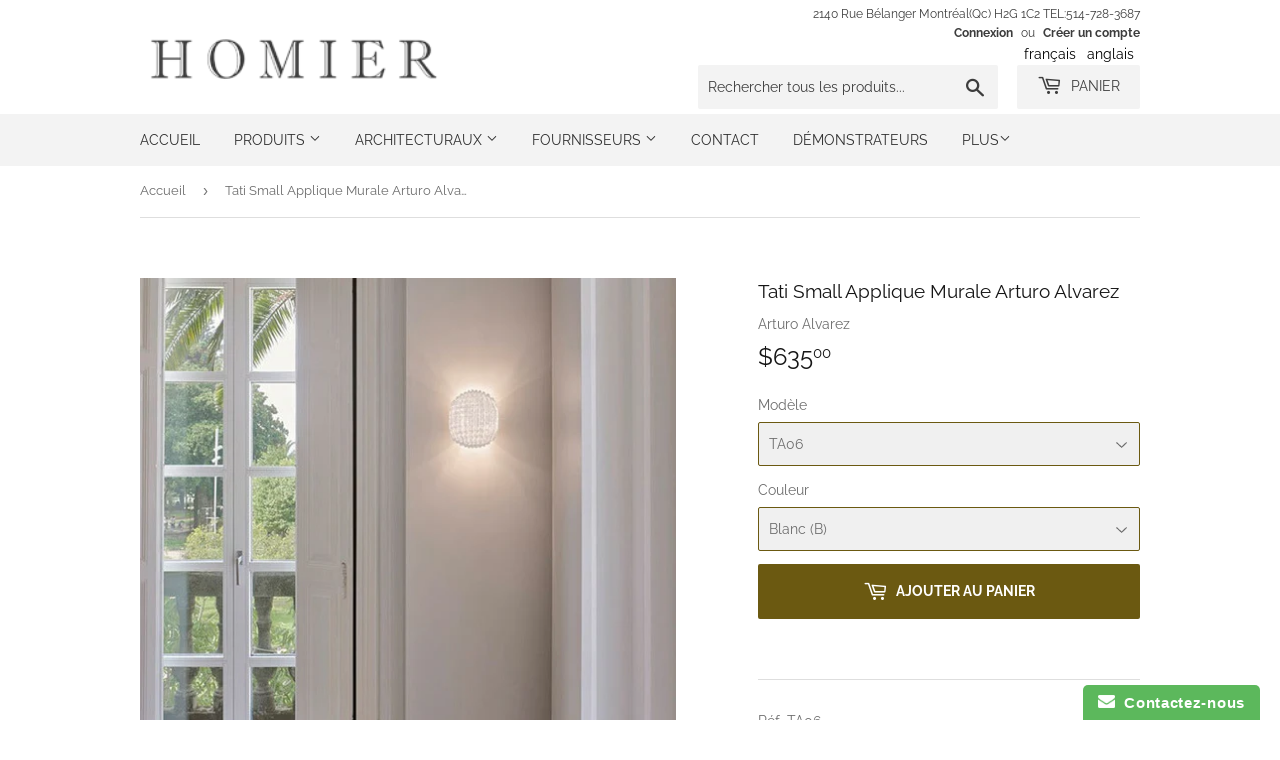

--- FILE ---
content_type: application/javascript
request_url: https://www.improvedcontactform.com/ws/loader/?shop=homier-luminaire.myshopify.com
body_size: 530
content:
if (typeof window.wsg_options === 'undefined' || window.wsg_options.length == 0) {
window.wsg_has_premium = false;
window.wsg_options = [{"id":"b4f20c1c65d7fc661272ec1c3d85ae93","bgcolor":"#F5F5F5","textcolor":"#000000","buttoncolor":"#449d44","buttontextcolor":"#FFFFFF","bgimg":"","bgtransparency":"50","showbranding":"true","title":"Contactez-nous","intro":"<p>SVP remplir tous les champs<\/p>\r\n","buttonlabel":"Soumettre","thankyou":"<p>Merci pour votre message, nous vous contacterons rapidement.<\/p>\r\n","tabposition":"bottomright","tabtext":"Contactez-nous","tabcolor":"#5CB85C","tabtextcolor":"#FFFFFF","tabicon":"show","trigger":"tab","delay":"5","percent":"70","selector":"","page_rule_select":["show"],"page_rule":[""],"location_rule_select":["show"],"location_rule":[""],"referrer_rule_select":["show"],"referrer_rule":[""],"showdesktop":"true","showmobile":"true","show":"every","showmax":"1","showper":"day","sendemail":"true","emailto":"boutique@homierluminaire.ca","autoresponder_from":"","autoresponder_subject":"","autoresponder_message":"","mailchimp_list":"","constantcontact_list":"","widgetname":"Improved Contact Form","question_0":"","question_1":"","question_99":"","questions":[{"type":"text","label":"Nom","name":"question_0"},{"type":"email","label":"Courriel","name":"question_1"},{"type":"disabled","label":"Sujet","name":"question_2"},{"type":"disabled","label":"T\u00c3\u0083\u00c2\u00a9l\u00c3\u0083\u00c2\u00a9phone","name":"question_3"},{"type":"disabled","label":"","name":"question_4"},{"type":"disabled","label":"","name":"question_5"},{"type":"textarea","label":"Message","name":"question_99"}],"needs_premium":"","type":"contact"}];
window.wsg_location = 'Columbus, Ohio, United States';
window.wsg_country = 'US';
window.wsg_icf = {"id":"b4f20c1c65d7fc661272ec1c3d85ae93","bgcolor":"#F5F5F5","textcolor":"#000000","buttoncolor":"#449d44","buttontextcolor":"#FFFFFF","bgimg":"","bgtransparency":"50","showbranding":"true","title":"Contactez-nous","intro":"<p>SVP remplir tous les champs<\/p>\r\n","buttonlabel":"Soumettre","thankyou":"<p>Merci pour votre message, nous vous contacterons rapidement.<\/p>\r\n","tabposition":"bottomright","tabtext":"Contactez-nous","tabcolor":"#5CB85C","tabtextcolor":"#FFFFFF","tabicon":"show","trigger":"tab","delay":"5","percent":"70","selector":"","page_rule_select":["show"],"page_rule":[""],"location_rule_select":["show"],"location_rule":[""],"referrer_rule_select":["show"],"referrer_rule":[""],"showdesktop":"true","showmobile":"true","show":"every","showmax":"1","showper":"day","sendemail":"true","emailto":"boutique@homierluminaire.ca","autoresponder_from":"","autoresponder_subject":"","autoresponder_message":"","mailchimp_list":"","constantcontact_list":"","widgetname":"Improved Contact Form","question_0":"","question_1":"","question_99":"","questions":[{"type":"text","label":"Nom","name":"question_0"},{"type":"email","label":"Courriel","name":"question_1"},{"type":"disabled","label":"Sujet","name":"question_2"},{"type":"disabled","label":"T\u00c3\u0083\u00c2\u00a9l\u00c3\u0083\u00c2\u00a9phone","name":"question_3"},{"type":"disabled","label":"","name":"question_4"},{"type":"disabled","label":"","name":"question_5"},{"type":"textarea","label":"Message","name":"question_99"}],"needs_premium":"","type":"contact"};
window.wsg_brand_url = 'https://apps.shopify.com/improved-contact-form';
window.wsg_brand_name = 'Improved Contact Form';

}

--- FILE ---
content_type: text/javascript
request_url: https://homierluminaire.ca/cdn/shop/t/5/assets/booster.js?v=16528215995820404461587478761
body_size: 18274
content:
(function(R,v){var j,U,r,Q,B,S,M,P0,W,$K,v_,F,u,b,L,Le,K,o,TS,h,g,rx,j6,eg,KY,tJ,Xq,J,V,iy,E,H=[][function(){var m="Of",eN="dex",i="in";return i+eN+m}()]||function(R2){for(var v2=0,j2=this.length;v2<j2;v2++)if(v2 in this&&this[v2]===R2)return v2;return-1};L=null,L=typeof window[function(){var CS="cope",x="alS",n="erGlob",hW="Work";return hW+n+x+CS}()]!="undefined"&&window.self instanceof window[function(){var yM="pe",y="co",A="erGlobalS",D="Work";return D+A+y+yM}()]?window[function(){var cg="f",t="sel";return t+cg}()]:typeof window[function(){var P="al",T="b",sg="glo";return sg+T+P}()]!="undefined"?window.global:R,rx=L.document,U=function(){var G="re",UX="befo";return UX+G}(),j="after",u="readyState",F="addEventListener",v_=function(){var f="ner",Ka="ste",X="EventLi",B3="remove";return B3+X+Ka+f}(),S="dispatchEvent",TS=function(){var DL="pRequest",ti="tt",jd="H",yk="XML";return yk+jd+ti+DL}(),B=function(){var $D="h",k="tc",p="e",Q9="f";return Q9+p+k+$D}(),M="FormData",b=[function(){var Ji="d",Z="loa";return Z+Ji}(),function(){var w="end",ai="load";return ai+w}(),"loadstart"],r=["progress",function(){var FR="rt",_b="abo";return _b+FR}(),"error","timeout"],V=function(){var kU="ined",m1="undef";return m1+kU}()!=typeof navigator&&navigator[function(){var kv="nt",VT="e",$="serag",eH="u";return eH+$+VT+kv}()]?navigator.userAgent:"",KY=window.parseInt((/msie (\d+)/.exec(V[function(){var uF="se",VD="werCa",ne="o",VY="L",AZ="o",e="t";return e+AZ+VY+ne+VD+uF}()]())||[])[1]),window[function(){var a="N",qP="Na",C="s",O="i";return O+C+qP+a}()](KY)&&(KY=window[function(){var Go="Int",oc="parse";return oc+Go}()]((/trident\/.*; rv:(\d+)/.exec(V[function(){var FK="rCase",Wq="toLowe";return Wq+FK}()]())||[])[1])),(E=Array.prototype)[function(){var s="f",q="xO",N="inde";return N+q+s}()]||(E[function(){var i0="xOf",ev="e",vL="d",YL="n",Y="i";return Y+YL+vL+ev+i0}()]=function(R2){var v2,j2,U2;for(v2=j2=0,U2=this[function(){var G3="th",vz="leng";return vz+G3}()];j2<U2;v2=++j2)if(this[v2]===R2)return v2;return-1}),J=function(R2,v2){return Array.prototype[function(){var _="e",Hx="c",Vp="sli";return Vp+Hx+_}()][function(){var Xx="all",FU="c";return FU+Xx}()](R2,v2)},g=function(R2){return function(){var _c="lue",W$="nVa",zT="ur",Dv="ret";return Dv+zT+W$+_c}()===R2||R2==="totalSize"||R2==="position"},eg=function(R2,v2){var j2;for(j2 in R2)if(R2[j2],!g(j2))try{v2[j2]=R2[j2]}catch(R3){}return v2},tJ=function(R2){return R2===void 0?null:R2},Xq=function(R2,v2,j2){var U2,r2,Q2,B2;for(r2=function(R3){return function(U3){var r3,Q3,B3;for(Q3 in r3={},U3)g(Q3)||(B3=U3[Q3],r3[Q3]=B3===v2?j2:B3);return j2[S](R3,r3)}},Q2=0,B2=R2[function(){var D$="th",ak="leng";return ak+D$}()];Q2<B2;Q2++)U2=R2[Q2],j2._has(U2)&&(v2["on"+U2]=r2(U2))},j6=function(R2){var v2;if(rx&&rx[function(){var Xz="tObject",Km="eateEven",a2="cr";return a2+Km+Xz}()]!=null)return(v2=rx[function(){var ke="entObject",P6="createEv";return P6+ke}()]()).type=R2,v2;try{return new window[function(){var ji="t",CA="en",Lt="Ev";return Lt+CA+ji}()](R2)}catch(v3){return{type:R2}}},(iy=(Q=function(R2){var j2,U2,r2;return U2={},r2=function(R3){return U2[R3]||[]},(j2={})[F]=function(R3,j3,Q2){U2[R3]=r2(R3),U2[R3][function(){var Qd="xOf",zl="inde";return zl+Qd}()](j3)>=0||(Q2=Q2===v?U2[R3][function(){var a8="th",FD="eng",BC="l";return BC+FD+a8}()]:Q2,U2[R3].splice(Q2,0,j3))},j2[v_]=function(R3,j3){var Q2;R3!==v?(j3===v&&(U2[R3]=[]),(Q2=r2(R3).indexOf(j3))!==-1&&r2(R3).splice(Q2,1)):U2={}},j2[S]=function(){var v2,U3,Q2,B2,S2,M2,P02;for(U3=(v2=J(arguments))[function(){var kd="t",gB="if",bw="h",E9="s";return E9+bw+gB+kd}()](),R2||(v2[0]=eg(v2[0],j6(U3))),(B2=j2["on"+U3])&&B2.apply(j2,v2),Q2=S2=0,M2=(P02=r2(U3)[function(){var XE="at",pS="conc";return pS+XE}()](r2(function(){var d="*";return d}()))).length;S2<M2;Q2=++S2)P02[Q2].apply(j2,v2)},j2._has=function(R3){return!(!U2[R3]&&!j2[function(){var WB="n",I="o";return I+WB}()+R3])},R2&&(j2[function(){var hI="ners",jW="liste";return jW+hI}()]=function(R3){return J(r2(R3))},j2[function(){var Av="n",FA="o";return FA+Av}()]=j2[F],j2.off=j2[v_],j2[function(){var QD="re",lp="fi";return lp+QD}()]=j2[S],j2.once=function(R3,v2){var U3;return U3=function(){return j2.off(R3,U3),v2[function(){var _q="ly",mL="pp",bA="a";return bA+mL+_q}()](null,arguments)},j2[function(){var RU="n",zM="o";return zM+RU}()](R3,U3)},j2[function(){var BE="y",MX="stro",A6="e",Yx="d";return Yx+A6+MX+BE}()]=function(){return U2={}}),j2})(!0)).EventEmitter=Q,iy[U]=function(R2,v2){if(R2.length<1||R2.length>2)throw function(){var R3="hook",gV=" ",np="invalid";return np+gV+R3}();return iy[F](U,R2,v2)},iy[j]=function(R2,v2){if(R2.length<2||R2[function(){var Op="h",cz="engt",w_="l";return w_+cz+Op}()]>3)throw function(){var DO="ook",rQ=" h",ou="invalid";return ou+rQ+DO}();return iy[F](j,R2,v2)},iy[function(){var dq="e",aR="l",gX="enab";return gX+aR+dq}()]=function(){L[TS]=o,typeof Le=="function"&&(L[B]=Le),W&&(L[M]=K)},iy[function(){var rE="le",WO="isab",U8="d";return U8+WO+rE}()]=function(){L[TS]=iy[TS],L[B]=iy[B],W&&(L[M]=W)},h=iy[function(){var ID="rs",f4="eade",jX="h";return jX+f4+ID}()]=function(R2,v2){var j2,U2,r2,Q2,B2,S2,M2,P02,W2;switch(v2==null&&(v2={}),typeof R2){case function(){var P6="ct",Nm="obje";return Nm+P6}():for(r2 in U2=[],R2)B2=R2[r2],Q2=r2.toLowerCase(),U2.push(Q2+":	"+B2);return U2[function(){var ie="in",Ea="jo";return Ea+ie}()]("\n")+function(){var mR="\n";return mR}();case"string":for(M2=0,P02=(U2=R2.split(function(){var Zw="\n";return Zw}()))[function(){var mU="th",po="ng",bB="le";return bB+po+mU}()];M2<P02;M2++)j2=U2[M2],/([^:]+):\s*(.+)/.test(j2)&&(Q2=(W2=window.RegExp[function(){var edD="1",uQ="$";return uQ+edD}()])!=null?W2[function(){var Qz="se",z="owerCa",k_="toL";return k_+z+Qz}()]():void 0,S2=window[function(){var Gh="xp",ta="RegE";return ta+Gh}()].$2,v2[Q2]==null&&(v2[Q2]=S2));return v2}},W=L[M],K=function(R2){var v2;this.fd=R2?new W(R2):new W,this[function(){var d="rm",TC="fo";return TC+d}()]=R2,v2=[],Object.defineProperty(this,function(){var V6="s",Pz="rie",Jx="ent";return Jx+Pz+V6}(),{get:function(){return(R2?J(R2.querySelectorAll(function(){var Nv="t",$d="selec",J1="input,";return J1+$d+Nv}()))[function(){var U1="r",fI="ilte",Xs="f";return Xs+fI+U1}()](function(R3){var v3;return(v3=R3.type)!=="checkbox"&&v3!=="radio"||R3.checked}).map(function(R3){return[R3[function(){var ty="ame",vn="n";return vn+ty}()],R3[function(){var Am="ype",tT="t";return tT+Am}()]==="file"?R3[function(){var XJ="s",Ro="e",zX="il",Ne="f";return Ne+zX+Ro+XJ}()]:R3.value]}):[])[function(){var rn="ncat",eO="o",n$="c";return n$+eO+rn}()](v2)}}),this[function(){var M9="d",ex="n",I="appe";return I+ex+M9}()]=function(R3){return function(){var j2;return j2=J(arguments),v2[function(){var Zm="ush",TU="p";return TU+Zm}()](j2),R3.fd.append.apply(R3.fd,j2)}}(this)},W&&(iy[M]=W,L[M]=K),$K=L[TS],iy[TS]=$K,o=L[TS]=function(){var R2,v2,B2,M2,P02,W2,$K2,v_2,L2,Le2,o2,g2,rx2,j62,J2,V2,E2,zn,CQ,yq,k3;for(R2=-1,zn=new iy[TS],j62=null,$K2=void 0,J2=void 0,g2=void 0,Le2=function(){var v3,j2,U2,r2;if(g2[function(){var OT="us",vi="stat";return vi+OT}()]=j62||zn.status,j62===R2&&KY<10||(g2.statusText=zn[function(){var iS="ext",z="T",Vt="status";return Vt+z+iS}()]),j62!==R2)for(v3 in r2=h(zn[function(){var CI="nseHeaders",c="o",NU="lResp",l="getAl";return l+NU+c+CI}()]()))U2=r2[v3],g2.headers[v3]||(j2=v3.toLowerCase(),g2[function(){var O2="ers",bd="d",VA="a",UG="he";return UG+VA+bd+O2}()][j2]=U2)},L2=function(){if(zn.responseType&&function(){var ml="t",Qj="tex";return Qj+ml}()!==zn[function(){var fc="ype",k5="eT",oG="respons";return oG+k5+fc}()])zn.responseType==="document"?(g2.xml=zn.responseXML,g2.data=zn[function(){var Pt="ML",$P="ponseX",jK="res";return jK+$P+Pt}()]):g2[function(){var sY="ta",sC="a",tF="d";return tF+sC+sY}()]=zn[function(){var mP="se",fE="pon",fm="res";return fm+fE+mP}()];else{g2[function(){var vq="t",NQ="tex";return NQ+vq}()]=zn[function(){var _="xt",iq="Te",$W="esponse",ZG="r";return ZG+$W+iq+_}()],g2.data=zn[function(){var O5="Text",dl="esponse",CL="r";return CL+dl+O5}()];try{g2[function(){var $n="l",Yf="m",l="x";return l+Yf+$n}()]=zn[function(){var L7="eXML",bS="s",hK="respon";return hK+bS+L7}()]}catch(R3){}}(function(){var G_="eURL",$V="espons",l1="r";return l1+$V+G_})()in zn&&(g2.finalUrl=zn[function(){var c="URL",d="e",$6="espons",$e="r";return $e+$6+d+c}()])},E2=function(){W2[function(){var _="s",yS="tu",rV="a",P2="st";return P2+rV+yS+_}()]=g2[function(){var CU="tus",z1="sta";return z1+CU}()],W2[function(){var lx="Text",g8="status";return g8+lx}()]=g2[function(){var Vn="Text",IB="status";return IB+Vn}()]},V2=function(){"text"in g2&&(W2[function(){var W_="eText",se="spons",Q5="re";return Q5+se+W_}()]=g2[function(){var KU="t",CZ="ex",Dt="t";return Dt+CZ+KU}()]),function(){var qJ="l",Ko="m",l="x";return l+Ko+qJ}()in g2&&(W2.responseXML=g2[function(){var Nf="l",kr="m",Ix="x";return Ix+kr+Nf}()]),function(){var Qz="ata",BQ="d";return BQ+Qz}()in g2&&(W2[function(){var fA="nse",_eE="respo";return _eE+fA}()]=g2[function(){var Fk="a",xC="dat";return xC+Fk}()]),function(){var fJ="alUrl",d="in",$2="f";return $2+d+fJ}()in g2&&(W2[function(){var sB="RL",Xz="eU",P2="s",Q6="spon",rK="re";return rK+Q6+P2+Xz+sB}()]=g2.finalUrl)},M2=function(R3){for(;R3>v2&&v2<4;)W2[u]=++v2,v2===1&&W2[S]("loadstart",{}),v2===2&&E2(),v2===4&&(E2(),V2()),W2[S](function(){var yc="ange",BE="ch",z="eadystate",BS="r";return BS+z+BE+yc}(),{}),v2===4&&(o2.async===!1?B2():setTimeout(B2,0))},B2=function(){$K2||W2[S]("load",{}),W2[S]("loadend",{}),$K2&&(W2[u]=0)},v2=0,rx2=function(R3){var v3,U2;R3===4?(v3=iy[function(){var zY="rs",cw="stene",Zc="i",OJ="l";return OJ+Zc+cw+zY}()](j),(U2=function(){var R4;return v3[function(){var d="h",wf="ngt",eO="le";return eO+wf+d}()]?(R4=v3[function(){var l="ft",dS="shi";return dS+l}()]())[function(){var _="th",c="g",sD="n",wC="le";return wC+sD+c+_}()]===2?(R4(o2,g2),U2()):R4.length===3&&o2[function(){var T8="c",_a="yn",XX="s",M$="a";return M$+XX+_a+T8}()]?R4(o2,g2,U2):U2():M2(4)})()):M2(R3)},W2=(o2={})[function(){var Oh="r",Ll="h",zH="x";return zH+Ll+Oh}()]=Q(),zn.onreadystatechange=function(){try{zn[u]===2&&Le2()}catch(R3){}zn[u]===4&&(J2=!1,Le2(),L2()),rx2(zn[u])},v_2=function(){$K2=!0},W2[F](function(){var VW="r",_="o",au="r",Hm="r",lA="e";return lA+Hm+au+_+VW}(),v_2),W2[F](function(){var th="out",pB="e",m0="m",wJ="i",z="t";return z+wJ+m0+pB+th}(),v_2),W2[F]("abort",v_2),W2[F]("progress",function(){v2<3?rx2(3):W2[S]("readystatechange",{})}),(function(){var ks="ls",d="entia",Je="withCred";return Je+d+ks}()in zn||iy.addWithCredentials)&&(W2[function(){var zI="tials",wk="en",mi="withCred";return mi+wk+zI}()]=!1),W2.status=0,CQ=0,yq=(k3=r[function(){var nQ="at",EB="c",iJ="on",c="c";return c+iJ+EB+nQ}()](b))[function(){var kP="th",P6="ng",oo="e",Kq="l";return Kq+oo+P6+kP}()];CQ<yq;CQ++)P02=k3[CQ],W2[function(){var w8="n",C4="o";return C4+w8}()+P02]=null;return W2.open=function(R3,j2,U2,r2,Q2){v2=0,$K2=!1,J2=!1,o2.headers={},o2.headerNames={},o2.status=0,(g2={}).headers={},o2[function(){var Uy="d",EW="o",Ok="meth";return Ok+EW+Uy}()]=R3,o2[function(){var HS="l",zA="r",HD="u";return HD+zA+HS}()]=j2,o2[function(){var Yw="ync",G4="s",Ol="a";return Ol+G4+Yw}()]=U2!==!1,o2[function(){var I="ser",Ro="u";return Ro+I}()]=r2,o2[function(){var uO="s",lq="pas";return lq+uO}()]=Q2,rx2(1)},W2[function(){var $C="d",Yo="n",pn="e",oF="s";return oF+pn+Yo+$C}()]=function(R3){var v3,j2,Q2,B3,S2,M3,P03,$K3;for(M3=0,P03=($K3=["type","timeout",function(){var $t="dentials",uy="e",Wg="thCr",aa="wi";return aa+Wg+uy+$t}()]).length;M3<P03;M3++)j2=$K3[M3],(Q2=function(){var Mm="e",sz="p",bK="ty";return bK+sz+Mm}()===j2?function(){var Zn="eType",EO="respons";return EO+Zn}():j2)in W2&&(o2[j2]=W2[Q2]);o2.body=R3,S2=function(){var R4,v4,U2,B4,S3,M4;for(Xq(r,zn,W2),W2.upload&&Xq(r.concat(b),zn.upload,W2[function(){var TH="ad",kc="uplo";return kc+TH}()]),J2=!0,zn[function(){var jc="n",kY="pe",J22="o";return J22+kY+jc}()](o2[function(){var zk="thod",Oz="e",xe="m";return xe+Oz+zk}()],o2[function(){var mC="l",I="r",vM="u";return vM+I+mC}()],o2.async,o2[function(){var ZL="r",A5="e",fJ="s",Ei="u";return Ei+fJ+A5+ZL}()],o2[function(){var Aj="ass",CV="p";return CV+Aj}()]),U2=0,B4=(S3=[function(){var wD="pe",H_="y",AB="t";return AB+H_+wD}(),"timeout",function(){var wU="s",$N="tial",an="thCreden",zC="wi";return zC+an+$N+wU}()]).length;U2<B4;U2++)j2=S3[U2],Q2=function(){var v22="pe",zG="ty";return zG+v22}()===j2?function(){var UY="pe",bp="ponseTy",Gf="res";return Gf+bp+UY}():j2,j2 in o2&&(zn[Q2]=o2[j2]);for(R4 in M4=o2.headers)v4=M4[R4],R4&&zn[function(){var js="tHeader",P$k="setReques";return P$k+js}()](R4,v4);o2.body instanceof K&&(o2.body=o2.body[function(){var Ts="d",PMj="f";return PMj+Ts}()]),zn.send(o2.body)},v3=iy.listeners(U),(B3=function(){var R4,j3;return v3.length?((R4=function(R5){if(function(){var Cs="ct",Z8="je",bW="ob";return bW+Z8+Cs}()==typeof R5&&(function(){var MX="ber",VF="m",Wp="nu";return Wp+VF+MX}()==typeof R5[function(){var kR="us",PA="stat";return PA+kR}()]||typeof g2.status=="number"))return eg(R5,g2),H[function(){var ci="l",hs="cal";return hs+ci}()](R5,function(){var Me="a",$3="dat";return $3+Me}())<0&&(R5.data=R5[function(){var wE="se",f8="on",qD="esp",hV="r";return hV+qD+f8+wE}()]||R5[function(){var qh="xt",VV="te";return VV+qh}()]),void rx2(4);B3()}).head=function(R5){return eg(R5,g2),rx2(2)},R4.progress=function(R5){return eg(R5,g2),rx2(3)},(j3=v3[function(){var bQ="t",R9="hif",DF="s";return DF+R9+bQ}()]())[function(){var Ux="h",Qy="gt",U1="n",mM="le";return mM+U1+Qy+Ux}()]===1?R4(j3(o2)):j3[function(){var ke="th",jr1="leng";return jr1+ke}()]===2&&o2[function(){var $d="nc",OE="y",RK="s",dR="a";return dR+RK+OE+$d}()]?j3(o2,R4):R4()):S2()})()},W2[function(){var _3="rt",F$="abo";return F$+_3}()]=function(){j62=R2,J2?zn[function(){var s8="t",Ts="r",lN="bo",QO="a";return QO+lN+Ts+s8}()]():W2[S](function(){var G5="t",Rf="r",P_="bo",yb="a";return yb+P_+Rf+G5}(),{})},W2.setRequestHeader=function(R3,v3){var j2,U2;j2=R3!=null?R3[function(){var MH="rCase",nw="toLowe";return nw+MH}()]():void 0,U2=o2.headerNames[j2]=o2.headerNames[j2]||R3,o2[function(){var QD="rs",f$="e",p3="head";return p3+f$+QD}()][U2]&&(v3=o2.headers[U2]+", "+v3),o2[function(){var HJ="s",uR="r",D_="de",I="a",EE="e",l="h";return l+EE+I+D_+uR+HJ}()][U2]=v3},W2[function(){var SO="eHeader",l3="espons",Ai="getR";return Ai+l3+SO}()]=function(R3){var v3;return v3=R3!=null?R3.toLowerCase():void 0,tJ(g2[function(){var Ppb="ers",aO="head";return aO+Ppb}()][v3])},W2.getAllResponseHeaders=function(){return tJ(h(g2.headers))},zn.overrideMimeType&&(W2.overrideMimeType=function(){return zn[function(){var wi="e",cw="deMimeTyp",Us="verri",Bc="o";return Bc+Us+cw+wi}()][function(){var ph="ly",Tz="p",fX="p",Yt="a";return Yt+fX+Tz+ph}()](zn,arguments)}),zn[function(){var ZN="ad",Ua="uplo";return Ua+ZN}()]&&(W2.upload=o2.upload=Q()),W2.UNSENT=0,W2.OPENED=1,W2.HEADERS_RECEIVED=2,W2[function(){var Kd="G",T$="ADIN",Gbc="LO";return Gbc+T$+Kd}()]=3,W2.DONE=4,W2.response="",W2.responseText="",W2[function(){var KD="XML",JO="e",Wg="espons",mX="r";return mX+Wg+JO+KD}()]=null,W2[function(){var oD="yState",fv="read";return fv+oD}()]=0,W2[function(){var nx="xt",u8="atusTe",q7="st";return q7+u8+nx}()]="",W2},typeof L[B]=="function"&&(P0=L[B],iy[B]=P0,Le=L[B]=function(R2,v2){var r2,Q2,B2;return v2==null&&(v2={headers:{}}),v2.url=R2,B2=null,Q2=iy[function(){var MK="ners",UH="ste",Hr="i",I="l";return I+Hr+UH+MK}()](U),r2=iy[function(){var Sy="rs",$d="stene",yd="li";return yd+$d+Sy}()](j),new window.Promise(function(R3,j2){var U2,S2,M2,W2,$K2;S2=function(){return v2[function(){var b9="y",ca="d",pj="bo";return pj+ca+b9}()]instanceof K&&(v2.body=v2.body.fd),v2.headers&&(v2.headers=new window.Headers(v2.headers)),B2||(B2=new window[function(){var w4="t",RU="es",kl="Requ";return kl+RU+w4}()](v2[function(){var d5="l",CG="r",Z1="u";return Z1+CG+d5}()],v2)),eg(v2,B2)},M2=function(v3){var j3;return r2.length?(j3=r2[function(){var SW="t",d="if",sa="sh";return sa+d+SW}()]())[function(){var fL="h",mh="t",c="ng",ct="le";return ct+c+mh+fL}()]===2?(j3(S2(),v3),M2(v3)):j3[function(){var pg="gth",Gi="len";return Gi+pg}()]===3?j3(S2(),v3,M2):M2(v3):R3(v3)},U2=function(v3){var j3;if(v3!==void 0)return j3=new window[function(){var l="nse",je="espo",Gn="R";return Gn+je+l}()](v3.body||v3[function(){var um="t",gT="tex";return gT+um}()],v3),R3(j3),void M2(j3);W2()},W2=function(){var R4;return Q2[function(){var oM8="h",xB="t",Dx="g",l="len";return l+Dx+xB+oM8}()]?(R4=Q2[function(){var Hv="ift",yB="h",pY="s";return pY+yB+Hv}()]()).length===1?U2(R4(v2)):R4[function(){var Vn="ngth",Di="e",Vh="l";return Vh+Di+Vn}()]===2?R4(S2(),U2):void 0:void $K2()},$K2=function(){return P0(S2()).then(function(R4){return M2(R4)})[function(){var ix="ch",Qr="cat";return Qr+ix}()](function(R4){return M2(R4),j2(R4)})},W2()})}),o.UNSENT=0,o[function(){var ek="D",Oj="PENE",NJ="O";return NJ+Oj+ek}()]=1,o[function(){var QL="D",I="E",qe="IV",s_="DERS_RECE",d="HEA";return d+s_+qe+I+QL}()]=2,o.LOADING=3,o[function(){var zm="E",QN="ON",bw="D";return bw+QN+zm}()]=4,function(){var KO="on",oX="uncti",Oh="f";return Oh+oX+KO}()==typeof window[function(){var sH="e",sG="n",rL="i",rR="def";return rR+rL+sG+sH}()]&&window.define.amd?window[function(){var Xk="fine",sl="de";return sl+Xk}()](function(){var z="k",EA="oo",f5="h",SW="x";return SW+f5+EA+z}(),[],function(){return iy}):function(){var M4_="ect",Qx="j",C3="ob";return C3+Qx+M4_}()==typeof window[function(){var wn="le",y6="modu";return y6+wn}()]&&window[function(){var iZ="le",w8="u",vZ="od",fW="m";return fW+vZ+w8+iZ}()].exports?window.module[function(){var YV="rts",tW="o",MD="p",G_="x",xV="e";return xV+G_+MD+tW+YV}()]={xhook:iy}:L&&(L[function(){var QG="ook",Mw="h",j8="x";return j8+Mw+QG}()]=iy)}).call(this,window),function(R,v){typeof window.exports=="object"&&function(){var r="ned",h="i",J="undef";return J+h+r}()!=typeof window.module?window[function(){var o="e",q="l",a="u",k="od",w="m";return w+k+a+q+o}()].exports=v():function(){var L="on",X="i",i="funct";return i+X+L}()==typeof window.define&&window[function(){var q0="e",d="in",vW="ef",Q="d";return Q+vW+d+q0}()].amd?window[function(){var I="e",f="n",Z="defi";return Z+f+I}()](v):R[function(){var wD="t",z="e",j="baM";return j+z+wD}()]=v()}(this,function(){function R(){return I[function(){var C="ix",Ai="Pref",i="l",B="r",Cs="u";return Cs+B+i+Ai+C}()]+I[function(){var m="l",Q="r",ae="vsU",y="E",U5="ba";return U5+y+ae+Q+m}()]}function v(R2){return Object.keys(R2)[function(){var oC="gth",QM="n",jX="le";return jX+QM+oC}()]===0}function j(){return(I[function(){var x="on",bC="eBeac",H="us";return H+bC+x}()]||I.applyNow)&&v(I.headers)&&aQ&&typeof window[function(){var Ku="tor",Qt="ga",s="navi";return s+Qt+Ku}()].sendBeacon!="undefined"&&!I.withCredentials}function S(){for(var R2;R2=q[function(){var e="ft",qs="shi";return qs+e}()]();)R2();w=!0}function L(R2){w?R2():q.push(R2)}function F(R2,v2){var j2=R2.matches||R2[function(){var ta="or",N$="ct",Vh="ele",A="matchesS";return A+Vh+N$+ta}()]||R2[function(){var r="Selector",M="s",N="mozMatche";return N+M+r}()]||R2.msMatchesSelector||R2[function(){var _t="ector",d="hesSel",x="atc",UQ="oM";return UQ+x+d+_t}()]||R2.webkitMatchesSelector;return j2?j2[function(){var W_="ly",O="p",QP="p",$0="a";return $0+QP+O+W_}()](R2,[v2]):(VN.log("Unable to match"),!1)}function o(R2){var v2=[];for(window.P=0;window.P<R2.items.length;window.P++){var j2=R2[function(){var Y="s",p="m",P7="e",Ax="it";return Ax+P7+p+Y}()][window.P];v2.push({id:j2.id,properties:j2.properties,quantity:j2.quantity,variant_id:j2[function(){var a1="t_id",d="varian";return d+a1}()],product_id:j2[function(){var s="d",l="t_i",ia="produc";return ia+l+s}()],final_price:j2[function(){var Tc="ice",oo="l_pr",CE="fina";return CE+oo+Tc}()],image:j2.image,handle:j2.handle,title:j2[function(){var V="e",O="l",E="tit";return E+O+V}()]})}return{token:R2.token,total_price:R2[function(){var bG="e",as="c",x="i",CK="r",bE="_p",X6="tal",Ph="to";return Ph+X6+bE+CK+x+as+bG}()],items:v2,currency:R2[function(){var s$="y",y="c",k="en",e="curr";return e+k+y+s$}()]}}function UP(R2,v2){VN[function(){var H="g",a="o",u2="l";return u2+a+H}()](v2),R2[function(){var T="l",aZ="r",$a="u";return $a+aZ+T}()][function(){var MJ="Of",cb="ex",Q="ind";return Q+cb+MJ}()]("/cart/add")>=0?VN[function(){var H7="ata",ZV="tCartD",I6="ge";return I6+ZV+H7}()](function(R3){VN.log(R3),VN.setCartAttributes(!0,R3)}):VN[function(){var n="tributes",wz="setCartAt";return wz+n}()](!0,v2.data)}function X(){window[function(){var k="ok",T="xho";return T+k}()][function(){var NO="er",De="t",Q="f",O="a";return O+Q+De+NO}()](function(R2,v2){R2[function(){var CP="rs",Vb="eade",Fy="h";return Fy+Vb+CP}()]["ba-met-applied"]||R2.url[function(){var KT="h",A="rc",E4="sea";return E4+A+KT}()](/cart.*js/)>=0&&function(){var c="T",h="E",TN="G";return TN+h+c}()!=R2.method&&(VN[function(){var sK="g",NL="o",m="l";return m+NL+sK}()]("its a cart endpoint thats not a get request"),UP(R2,v2))})}function p6(R2){document.readyState==="interactive"||document[function(){var fZ="tate",_v="readyS";return _v+fZ}()]==="complete"?R2():document.addEventListener(function(){var h="ed",Q="ad",a="tLo",T="DOMConten";return T+a+Q+h}(),R2)}function U(){return"xxxxxxxxxxxx4xxxyxxxxxxxxxxxxxxx".replace(/[xy]/g,function(R2){var v2=16*Math[function(){var Eb="m",sw="o",sT="rand";return sT+sw+Eb}()]()|0;return(function(){var n="x";return n}()==R2?v2:3&v2|8)[function(){var Kt="ing",h="toStr";return h+Kt}()](16)})}function D(){I[function(){var B0="s",$="e",h="ooki",ic="c";return ic+h+$+B0}()]&&aQ&&VN.setCookie(function(){var fl="aEvs",A="aMet_b",CC="b";return CC+A+fl}(),window.JSON[function(){var ak="ngify",dA="stri";return dA+ak}()](z),1)}function K(){var R2=document[function(){var B="or",YC="elect",s0="queryS";return s0+YC+B}()]("meta[name=csrf-token]");return R2&&R2.content}function g(){var R2=document.querySelector(function(){var WQ="ram]",R1="pa",en="srf-",u="meta[name=c";return u+en+R1+WQ}());return R2&&R2.content}function cS(R2){var v2=K();v2&&R2.setRequestHeader(function(){var aA="n",$2="e",y="SRF-Tok",lf="X-C";return lf+y+$2+aA}(),v2)}function b(R2){var v2=R2;return v2.common=window[function(){var c="s",ak="rApp",tP="Booste";return tP+ak+c}()].common,v2}function t(v2){L(function(){VN[function(){var Q="t",M="ques",vY="Re",s8="nd",xr="se";return xr+s8+vY+M+Q}()](R(),b(v2),function(){for(var R2=0;R2<z[function(){var a="ngth",C="le";return C+a}()];R2++)if(z[R2].id==v2[function(){var A="d",T="i";return T+A}()]){z.splice(R2,1);break}D()})})}function Gp(v2){L(function(){var j2=b(v2),S2=g(),L2=K();S2&&L2&&(j2[S2]=L2),window.navigator[function(){var m="n",td="co",J5="dBea",ub="en",dc="s";return dc+ub+J5+td+m}()](R(),window.JSON[function(){var Wz="y",A="f",a="ringi",G="st";return G+a+A+Wz}()](j2))})}function vn(){return window[function(){var d="tion",_W="loca";return _W+d}()].pathname}function uo(R2){return R2&&R2.length>0?R2:null}function np(R2){for(var v2 in R2)R2[function(){var $x="rty",W="OwnPrope",V7="has";return V7+W+$x}()](v2)&&R2[v2]===null&&delete R2[v2];return R2}function fR(R2){var v2=R2.target;return np({tag:v2.tagName[function(){var x="e",iU="werCas",a="oLo",Ri="t";return Ri+a+iU+x}()](),id:uo(v2[function(){var HK="d",wC="i";return wC+HK}()]),class:uo(v2[function(){var _X="me",Hs="assNa",_6="cl";return _6+Hs+_X}()]),page:vn()})}function J(){Gd=VN.getVisitId();var R2=new Date,v2=new Date,j2=2;v2[function(){var B="Hours",h="setUTC";return h+B}()](23,59,59,59);var S2=(v2-R2)/1e3,L2=S2/60;return(L2>Z$||S2<j2)&&(L2=Z$),(!Gd||S2<j2)&&(Gd=U()),VN[function(){var G7="ie",PM="tCook",H="se";return H+PM+G7}()](function(){var NL="sit",Q="vi",O="t_",A="baMe";return A+O+Q+NL}(),Gd,L2),Gd}function f(){if(w=!1,Gd=J(),_=VN.getVisitorId(),P=VN[function(){var T="ie",$="tCook",u="ge";return u+$+T}()](function(){var Qk="ly",k="app",M="baMet_";return M+k+Qk}()),I.cookies===!1||I[function(){var N7="isits",RM="applyV";return RM+N7}()]===!1)VN.log("Visit applying disabled"),S();else if(Gd&&_&&!P)VN[function(){var vK="g",eD="o",ND="l";return ND+eD+vK}()]("Active visit"),S();else if(VN[function(){var B1="ie",sm="k",C="o",Km="getCo";return Km+C+sm+B1}()](function(){var ee="sit",Q="Met_vi",tI="a",mb="b";return mb+tI+Q+ee}())){VN.log("Visit started"),_||(_=U(),window[function(){var W="Storage",Fu="l",r="loca";return r+Fu+W}()].setItem("baMet_visitor",_));var R2=new Date,v2=R2.toISOString().slice(0,10),j2={shop_id:window.BoosterApps.common.shop[function(){var E="d",Se="i";return Se+E}()],name:"create_visit",params:{landing_page:window.location[function(){var MF="ref",G="h";return G+MF}()],screen_width:window.screen[function(){var PX="h",y="t",I0="id",Q9="w";return Q9+I0+y+PX}()],screen_height:window.screen[function(){var d="ht",H="heig";return H+d}()]},timestamp:window.parseInt(R2.getTime()),date:v2,hour:R2[function(){var a="rs",Nm="CHou",B="tUT",Fk="ge";return Fk+B+Nm+a}()](),id:U(),visit_token:Gd,visitor_token:_,app:function(){var Pl="a",vO="b";return vO+Pl}()};for(var L2 in document[function(){var FD="r",rr="e",JW="eferr",dM="r";return dM+JW+rr+FD}()][function(){var KL="ngth",JO="le";return JO+KL}()]>0&&(j2.referrer=document[function(){var NQ="er",mE="eferr",Xy="r";return Xy+mE+NQ}()]),I.visitParams)I.visitParams.hasOwnProperty(L2)&&(j2[L2]=I[function(){var GP="arams",QP="P",wY="sit",cn="vi";return cn+wY+QP+GP}()][L2]);VN.log(j2),VN.destroyCookie(function(){var x="ply",O="p",j1="et_a",A="baM";return A+j1+O+x}()),S()}else VN[function(){var $U="g",W7="o",E="l";return E+W7+$U}()](function(){var fx="ed",s="disabl",y_="baCookies ";return y_+s+fx}()),S()}var o_={set:function(R2,v2,j2,S2){var L2="",F2="";if(j2){var o2=new Date;o2.setTime(o2[function(){var W="me",c="Ti",Q="get";return Q+c+W}()]()+60*j2*1e3),L2="; expires="+o2[function(){var T="ring",mQ="TSt",y="toGM";return y+mQ+T}()]()}S2&&(F2=function(){var h="n=",r="domai",e="; ";return e+r+h}()+S2),document[function(){var n="e",O="ooki",V="c";return V+O+n}()]=R2+function(){var cR="=";return cR}()+window.escape(v2)+L2+F2+"; path=/"},get:function(R2){var v2,j2,S2=R2+"=",L2=document.cookie.split(";");for(v2=0;v2<L2[function(){var sk="gth",Eo="n",A="e",V9="l";return V9+A+Eo+sk}()];v2++){for(j2=L2[v2];j2.charAt(0)===" ";)j2=j2[function(){var h="ing",k="ubstr",W="s";return W+k+h}()](1,j2.length);if(j2[function(){var qx="Of",gL="ndex",u="i";return u+gL+qx}()](S2)===0)return unescape(j2[function(){var Q="ring",Nt="subst";return Nt+Q}()](S2[function(){var nf="h",p="ngt",e="le";return e+p+nf}()],j2.length))}return null}},I={urlPrefix:"",visitsUrl:function(){var Uu="/prod/api/appstats",nu=".amazonaws.com",a="ps://u0altfd679.execute-api.us-west-2",c="htt";return c+a+nu+Uu}(),baEvsUrl:"https://u0altfd679.execute-api.us-west-2.amazonaws.com/prod/api/appstats",page:null,useBeacon:!0,startOnReady:!0,applyVisits:!0,cookies:!0,cookieDomain:null,headers:{},visitParams:{},withCredentials:!1},VN=window[function(){var p="et",Oe="M",yF="a",m="b";return m+yF+Oe+p}()]||{};VN[function(){var qw="re",Jn="nfigu",l="co";return l+Jn+qw}()]=function(R2){for(var v2 in R2)R2[function(){var MT="y",C="nPropert",$="hasOw";return $+C+MT}()](v2)&&(I[v2]=R2[v2])},VN.configure(VN);var Gd,_,P,Z=window.jQuery||window[function(){var AK="to",h="p",ar="Ze";return ar+h+AK}()]||window[function(){var hf="$";return hf}()],Z$=30,w7=10*97939+71810,w=!1,q=[],aQ=function(){var d="ed",xN="defin",$="n",i="u";return i+$+xN+d}()!=typeof window.JSON&&typeof window[function(){var Q="N",m2="O",n="S",k="J";return k+n+m2+Q}()][function(){var W="gify",yA="n",r="tri",MK="s";return MK+r+yA+W}()]!="undefined",z=[];VN[function(){var lH="e",wl="ooki",Sr="C",y="set";return y+Sr+wl+lH}()]=function(R2,v2,j2){o_.set(R2,v2,j2,I[function(){var fv="omain",u="cookieD";return u+fv}()]||I.domain)},VN[function(){var z$="okie",jh="o",B="C",V="get";return V+B+jh+z$}()]=function(R2){return o_.get(R2)},VN.destroyCookie=function(R2){o_.set(R2,"",-1)},VN.log=function(R2){VN[function(){var ZK="okie",T="getCo";return T+ZK}()](function(){var Kt="g",jp="_debu",Y="Met",G="a",th="b";return th+G+Y+jp+Kt}())&&window[function(){var AC="le",hu="onso",NF="c";return NF+hu+AC}()].log(R2)},VN[function(){var $M="v",s$="aE",T="nB",Zz="o";return Zz+T+s$+$M}()]=function(R2,v2,j2){document[function(){var E="r",P0="ntListene",Xz="addEve";return Xz+P0+E}()](R2,function(R3){F(R3.target,v2)&&j2(R3)})},VN.sendRequest=function(R2,v2,j2){if(aQ)if(Z)Z[function(){var XW="ax",Lf="aj";return Lf+XW}()]({type:function(){var x="T",Lr="S",UV="O",g5="P";return g5+UV+Lr+x}(),url:R2,data:window[function(){var h7="N",BS="O",u="JS";return u+BS+h7}()].stringify(v2),contentType:function(){var A8="; charset=utf-8",Gh="application/json";return Gh+A8}(),beforeSend:cS,complete:function(R3){R3.status==200&&j2(R3)},headers:I.headers,xhrFields:{withCredentials:I[function(){var Pq="s",GQ="l",RP="redentia",SQ="withC";return SQ+RP+GQ+Pq}()]}});else{var S2=new XMLHttpRequest;for(var L2 in S2.open(function(){var E="T",rT="OS",w5="P";return w5+rT+E}(),R2,!0),S2.withCredentials=I.withCredentials,S2.setRequestHeader(function(){var O="ype",Xl="ent-T",DyT="t",uz="Con";return uz+DyT+Xl+O}(),function(){var $_="son",oI="tion/j",C="ca",Zi="appli";return Zi+C+oI+$_}()),I[function(){var yv="s",ZQ="r",u0="eade",IJ="h";return IJ+u0+ZQ+yv}()])I.headers.hasOwnProperty(L2)&&S2[function(){var N="tHeader",HT="setReques";return HT+N}()](L2,I[function(){var xJ="s",Y="r",kN="e",S1="head";return S1+kN+Y+xJ}()][L2]);S2[function(){var ny="oad",Mu="onl";return Mu+ny}()]=function(){S2[function(){var h5="s",A1="tu",s="a",oK="t",nR="s";return nR+oK+s+A1+h5}()]===200&&j2()},cS(S2),S2.send(window.JSON[function(){var gH="fy",GI="gi",TB="in",DL="str";return DL+TB+GI+gH}()](v2))}},VN[function(){var Of="a",G="tDat",x="r",h7="a",WX="getC";return WX+h7+x+G+Of}()]=function(R2){if(aQ)if(Z)Z.ajax({type:"GET",url:"/cart.js?ba_request=1",data:{},dataType:"json",complete:function(v3){v3[function(){var C="s",MP="tatu",UM="s";return UM+MP+C}()]==200&&(v3.responseText?R2(v3.responseText):R2(v3))}});else{var v2=new XMLHttpRequest;v2[function(){var DZ="techange",E="onreadysta";return E+DZ}()]=function(){v2[function(){var OS="tate",O="readyS";return O+OS}()]===4&&v2[function(){var fw="s",dC="tatu",Ks="s";return Ks+dC+fw}()]===200&&R2(v2[function(){var K3="eText",jE="respons";return jE+K3}()])},v2.open(function(){var _0="T",Eb="E",Y3="G";return Y3+Eb+_0}(),function(){var i5="_request=1",_2="/cart.js?ba";return _2+i5}(),!1),v2[function(){var x2="d",fb="sen";return fb+x2}()](null)}},VN.syncCsId=function(){var R2=VN[function(){var Aq="e",RM="i",WD="k",G0="o",PD="getCo";return PD+G0+WD+RM+Aq}()](function(){var VM="id",tH="_",C1="cs",M="baMet_";return M+C1+tH+VM}());return R2||(R2=U()),VN[function(){var oV="ookie",vT="C",jc="set";return jc+vT+oV}()]("baMet_cs_id",R2,1*(2*6461+1814)+5424),R2},VN.getVisitId=VN.getVisitToken=function(){return VN.getCookie(function(){var s="it",u="s",M="vi",iE="baMet_";return iE+M+u+s}())},VN[function(){var yd="Id",j3="tor",fN="getVisi";return fN+j3+yd}()]=VN.getVisitorToken=function(){return window.localStorage.getItem(function(){var Mg="isitor",qp="baMet_v";return qp+Mg}())},VN[function(){var SE="in",tk="sAdm",H="i";return H+tk+SE}()]=function(){return VN.getCookie("ba_admin")},VN[function(){var bE="t",u="e",e="s",GZ="e",he="r";return he+GZ+e+u+bE}()]=function(){return VN[function(){var N="Cookie",fo="roy",Ej="st",Aq="e",bO="d";return bO+Aq+Ej+fo+N}()](function(){var fe="t",HC="i",CZ="_vis",nV="Met",E="ba";return E+nV+CZ+HC+fe}()),window[function(){var Lh="e",FN="orag",kg="St",Uf="al",xm="loc";return xm+Uf+kg+FN+Lh}()][function(){var na="m",EZ="e",Bu="eIt",yP="remov";return yP+Bu+EZ+na}()](function(){var En="tor",FU="_visi",Oy="Met",on="ba";return on+Oy+FU+En}()),VN[function(){var IE="kie",sn="oo",_E="oyC",SD="destr";return SD+_E+sn+IE}()](function(){var At="baEvs",O="_",_F="baMet";return _F+O+At}()),VN.destroyCookie(function(){var Dq="_apply",Ol="baMet";return Ol+Dq}()),!0},VN.debug=function(R2){return R2===!1?VN[function(){var Wo="kie",nG="Coo",s="roy",Ji="dest";return Ji+s+nG+Wo}()]("baMet_debug"):VN.setCookie("baMet_debug","t",112*4680+1440),!0},VN[function(){var TI="wserInfo",Bb="etBro",vD="g";return vD+Bb+TI}()]=function(){return{options:[],header:[navigator[function(){var mL="form",zJ="at",nL="pl";return nL+zJ+mL}()],navigator[function(){var h5="nt",$a="erAge",HN="us";return HN+$a+h5}()],navigator[function(){var uN="sion",x0="appVer";return x0+uN}()],navigator[function(){var DO="ndor",NI="ve";return NI+DO}()],window[function(){var zI="a",O="er",Ah="op";return Ah+O+zI}()]],dataos:[{name:"Windows Phone",value:function(){var FV="one",jW="s Ph",F4="indow",U0="W";return U0+F4+jW+FV}(),version:"OS"},{name:"Windows",value:"Win",version:function(){var vT="T",JT="N";return JT+vT}()},{name:"iPhone",value:"iPhone",version:function(){var zg="S",Ol="O";return Ol+zg}()},{name:function(){var RD="d",nF="iPa";return nF+RD}(),value:"iPad",version:function(){var rE="S",X0="O";return X0+rE}()},{name:"Android",value:"Android",version:function(){var jj="id",O_="o",vk="dr",sp="n",SA="A";return SA+sp+vk+O_+jj}()},{name:"Mac OS",value:"Mac",version:function(){var A="S X",j0="O";return j0+A}()},{name:"Linux",value:function(){var dw="x",N="u",rW="Lin";return rW+N+dw}(),version:function(){var v7="v",o0="r";return o0+v7}()},{name:"Palm",value:function(){var s="m",CM="l",sS="a",dQh="P";return dQh+sS+CM+s}(),version:"PalmOS"}],databrowser:[{name:function(){var $A="ome",_R="r",Xn="h",dm="C";return dm+Xn+_R+$A}(),value:function(){var E="e",xE="m",I_="ro",YD="Ch";return YD+I_+xE+E}(),version:"Chrome"},{name:"Firefox",value:"Firefox",version:function(){var zq="efox",QS="ir",s_="F";return s_+QS+zq}()},{name:"Safari",value:"Safari",version:function(){var cc="ion",Y="rs",TU="Ve";return TU+Y+cc}()},{name:"Internet Explorer",value:"MSIE",version:function(){var Lu="IE",LS="MS";return LS+Lu}()},{name:function(){var Qt="ra",Iy="Ope";return Iy+Qt}(),value:"Opera",version:"Opera"},{name:function(){var yR="Berry",zR="Black";return zR+yR}(),value:function(){var Z1="DC",ZT="L",EW="C";return EW+ZT+Z1}(),version:function(){var kK="C",fl="D",Fh="CL";return Fh+fl+kK}()},{name:function(){var bA="lla",HM="Mozi";return HM+bA}(),value:function(){var _g="lla",Im="ozi",qo="M";return qo+Im+_g}(),version:"Mozilla"}],init:function(){var R2=this[function(){var Cr="r",kb="eade",a1="h";return a1+kb+Cr}()].join(" ");return{os:this.matchItem(R2,this[function(){var QJ="s",BR="atao",PJ="d";return PJ+BR+QJ}()]),browser:this.matchItem(R2,this[function(){var jb="owser",Au="databr";return Au+jb}()]),tz_offset:new Date()[function(){var mk="t",C="e",OF="fs",fo="imezoneOf",M="getT";return M+fo+OF+C+mk}()]()/60}},matchItem:function(R2,v2){var j2,S2,L2,F2=0,o2=0;for(F2=0;F2<v2[function(){var pl="th",MR="leng";return MR+pl}()];F2+=1)if(new window[function(){var z9="xp",H_="RegE";return H_+z9}()](v2[F2][function(){var ZB="ue",O9="l",Px="va";return Px+O9+ZB}()],function(){var SC="i";return SC}())[function(){var N7="st",LZ="e",xT="t";return xT+LZ+N7}()](R2)){if(j2=new window[function(){var J1="xp",A3="RegE";return A3+J1}()](v2[F2][function(){var w_="n",nv="rsio",vS="ve";return vS+nv+w_}()]+"[- /:;]([\\d._]+)","i"),L2="",(S2=R2.match(j2))&&S2[1]&&(S2=S2[1]),S2)for(S2=S2[function(){var CD="t",WU="li",Cz="p",k9d="s";return k9d+Cz+WU+CD}()](/[._]+/),o2=0;o2<S2.length;o2+=1)L2+=o2===0?S2[o2]+".":S2[o2];else L2=function(){var Ve="0";return Ve}();return v2[F2][function(){var sR="e",D7="nam";return D7+sR}()]}return{name:function(){var h8="n",ip="know",Lq="un";return Lq+ip+h8}(),version:0}}}.init()},VN[function(){var C_="ply",jR="ap";return jR+C_}()]=function(R2,v2,S2){var F2=new Date,o2=F2[function(){var Tx="ng",e0="OStri",iZ="oIS",b5="t";return b5+iZ+e0+Tx}()]().slice(0,10),UP2={shop_id:window[function(){var M="ps",IJ="p",wm="rA",vc="Booste";return vc+wm+IJ+M}()][function(){var Nv="n",jyj="mmo",Ak9="co";return Ak9+jyj+Nv}()].shop.id,name:R2,params:v2||{},timestamp:window.parseInt(F2[function(){var Uc="e",ly="im",Nm="getT";return Nm+ly+Uc}()]()),date:o2,hour:F2[function(){var C="ours",SV="H",Lm="getUTC";return Lm+SV+C}()](),id:U(),app:S2};return L(function(){I.cookies&&!VN.getVisitId()&&f(),L(function(){VN[function(){var s="g",en="o",lI="l";return lI+en+s}()](UP2),UP2.visit_token=VN[function(){var Kt="d",Lv="isitI",E="etV",y3="g";return y3+E+Lv+Kt}()](),UP2[function(){var AF="en",uA="_tok",DK="visitor";return DK+uA+AF}()]=VN[function(){var QM="rId",$q="tVisito",KG="ge";return KG+$q+QM}()](),j()?Gp(UP2):(z[function(){var ql="ush",SC="p";return SC+ql}()](UP2),D(),setTimeout(function(){t(UP2)},1e3))})}),!0},VN.applyView=function(R2){var v2=VN[function(){var X9="sh",N="ha",rg="page_";return rg+N+X9}()];if(R2)for(var j2 in R2)R2[function(){var Ig="operty",lL="sOwnPr",s9="ha";return s9+lL+Ig}()](j2)&&(v2[j2]=R2[j2]);VN.apply(function(){var Xk="w",aF="e",Wou="vi";return Wou+aF+Xk}(),v2,function(){var jH="a",ra="b";return ra+jH}())},VN.applyAppClicks=function(){VN.onBaEv("click",".ba-met-handler",function(R2){try{var v2=R2[function(){var dB="rget",z2="a",tI="t";return tI+z2+dB}()],j2=v2.getAttribute("data-ba-met-name");if(j2){var S2=fR(R2),L2=v2[function(){var yj="ribute",vg="getAtt";return vg+yj}()]("data-ba-met-app");if(S2[function(){var bu="xt",vV="e",ec="t";return ec+vV+bu}()]=S2[function(){var ZO="g",Ir="a",Y="t";return Y+Ir+ZO}()]=="input"?v2[function(){var A="e",eY="alu",jc="v";return jc+eY+A}()]:(v2[function(){var ZX="ent",fc="xtCont",qU="te";return qU+fc+ZX}()]||v2.innerText||v2.innerHTML).replace(/[\s\r\n]+/g,function(){var H1=" ";return H1}())[function(){var HA="im",X9="r",JZ="t";return JZ+X9+HA}()](),S2[function(){var Gb="ef",mc="r",yh="h";return yh+mc+Gb}()]=v2.href,F2=v2[function(){var WC="ibute",oZ="getAttr";return oZ+WC}()](function(){var Ud="as",Uq="xtr",kf="et-e",poN="a-ba-m",uV="t",er="da";return er+uV+poN+kf+Uq+Ud}())){var F2=window[function(){var l$="rs",N="mbe",qv="cleanNu";return qv+N+l$}()](window[function(){var Xm="SON",ES="J";return ES+Xm}()].parse(F2));for(var o2 in F2)F2.hasOwnProperty(o2)&&(S2[o2]=F2[o2])}VN.apply(j2,S2,L2)}}catch(UP2){VN[function(){var RH="g",ze="o",cf="l";return cf+ze+RH}()]("applyAppClicks exception"),VN[function(){var mg="g",zB="o",ui="l";return ui+zB+mg}()](UP2)}})},VN[function(){var Pl="Atc",dI="apply";return dI+Pl}()]=function(){VN[function(){var uL="v",Re="E",E="Ba",rM="on";return rM+E+Re+uL}()](function(){var V1="ck",qs="i",ha="cl";return ha+qs+V1}(),".product-form__cart-submit, #AddToCart-product-template, .product-atc-btn, .product-menu-button.product-menu-button-atc, .button-cart, .product-add, .add-to-cart input, .btn-addtocart, [name=add]",function(R2){Date[function(){var i6="w",l9="o",YH="n";return YH+l9+i6}()]();var v2=R2[function(){var $5="t",t3="e",N="targ";return N+t3+$5}()],j2=fR(R2);j2.text=j2.tag=="input"?v2[function(){var Q3="e",Vv="alu",Bn="v";return Bn+Vv+Q3}()]:(v2.textContent||v2[function(){var lG="Text",yi="r",tB="inne";return tB+yi+lG}()]||v2.innerHTML)[function(){var Y="e",qQ="lac",M="rep";return M+qQ+Y}()](/[\s\r\n]+/g," ").trim(),j2[function(){var VD="ef",Jq="r",Qx="h";return Qx+Jq+VD}()]=v2.href,VN[function(){var nA="y",iY="l",a7="p",zJ="p",bs="a";return bs+zJ+a7+iY+nA}()]("atc",j2,function(){var aI="a",Bl="b";return Bl+aI}())})},VN.saveBaCartData=function(R2){if(aQ){var v2=VN[function(){var we="ta",aV="CartDa",fG="tBa",PI="ge";return PI+fG+aV+we}()]();v2[function(){var E="h",EN="us",HN="p";return HN+EN+E}()](R2),window.localStorage.setItem("baMet_cartData",window.JSON.stringify(v2))}},VN.getBaCartData=function(){try{if(window.localStorage.getItem("baMet_cartData")){var R2=window[function(){var UO="Int",md="parse";return md+UO}()](new Date()[function(){var J6="e",Lw="m",Lf="i",Y="getT";return Y+Lf+Lw+J6}()]())-2592e5,v2=window.JSON[function(){var yH="e",KD="ars",ac="p";return ac+KD+yH}()](window.localStorage.getItem(function(){var ZA="Data",Tj="Met_cart",Dq="ba";return Dq+Tj+ZA}())).filter(function(v3){return window[function(){var Pp="nt",A="arseI",PB="p";return PB+A+Pp}()](v3.ts)>R2})[function(){var d7="erse",E="ev",jJ="r";return jJ+E+d7}()]();return window.localStorage[function(){var rn="em",MN="It",z8="et",s="s";return s+z8+MN+rn}()](function(){var DS="ata",WC="et_cartD",M="M",ca="ba";return ca+M+WC+DS}(),window[function(){var fo="N",xI="JSO";return xI+fo}()].stringify(v2)),v2}return[]}catch(j2){VN[function(){var O="g",ZI="o",hv="l";return hv+ZI+O}()](j2),VN[function(){var A6="g",$p="o",Dr="l";return Dr+$p+A6}()](function(){var Sk="ng ba",pf="ror getti",ZX="r",fc="e";return fc+ZX+pf+Sk}())}},VN[function(){var z1i="rt",wG="eBaCa",E="at",rV="upd";return rV+E+wG+z1i}()]=function(R2){var v2=VN.getCookie(function(){var Er="t",La="car";return La+Er}()),j2=VN.getCookie(function(){var D_="en",UD="t_tok",TF="a_car",mY="b";return mY+TF+UD+D_}());window[function(){var Sm="rApps",s_="Booste";return s_+Sm}()][function(){var xw="on",O="comm";return O+xw}()][function(){var Zf="n",R1="io",iZ="a_convers",M="as_b",Lr="h";return Lr+M+iZ+R1+Zf}()]&&(v2!=j2||R2)&&window.ba_preview_mode!=1&&(VN[function(){var py="kie",VL="o",v$="setCo";return v$+VL+py}()]("ba_cart_token",v2,1*2294+586),VN.apply("update_cart",{},"global"),VN.log(function(){var sF=" here",gQ=" -posting to the API from",YF="cart token changed";return YF+gQ+sF}()))},VN[function(){var Ev="CartDb",rL="updateBa";return rL+Ev}()]=function(R2){var v2=VN[function(){var pn="e",x9="i",C="k",Og="oo",A="getC";return A+Og+C+x9+pn}()](function(){var OC="rt",l1="ca";return l1+OC}()),j2=VN.getCookie("ba_cart_token"),S2=window[function(){var Nz="age",M="r",s="lSto",o8="oca",Zm="l";return Zm+o8+s+M+Nz}()].getItem(function(){var S_="est_cart",S9="baMet_lat";return S9+S_}()),L2=window[function(){var e$="e",rl="g",In="ora",LA="t",Cv="localS";return Cv+LA+In+rl+e$}()][function(){var Y="tem",Gy="getI";return Gy+Y}()](function(){var E5="cart",hp="g_synced_",Yq="baMs";return Yq+hp+E5}()),F2=R2;if(F2==0&&(S2==L2&&v2==j2||(F2=!0)),F2&&window.ba_preview_mode!=1){if(!v2)return void(j2&&(VN[function(){var O4="g",DN="o",$_="l";return $_+DN+O4}()]("cart token has been removed - remove cart uid"),VN.destroyCookie(function(){var Cq="_id",ak="et_cs",Bn2="aM",eq="b";return eq+Bn2+ak+Cq}()),VN[function(){var TL="Cookie",GP="destroy";return GP+TL}()]("ba_cart_token")));VN.setCookie(function(){var r_="n",XO="rt_toke",s_="a_ca",TM="b";return TM+s_+XO+r_}(),v2,7*(1*2043+783)+378);var o2=VN[function(){var jF="d",Cj="ncCsI",Sm="sy";return Sm+Cj+jF}()]();VN.log(function(){var yk="re",bA="ate cart id he",nZ="set and upd";return nZ+bA+yk}());var UP2=window[function(){var XL="N",rg="SO",Vz="J";return Vz+rg+XL}()][function(){var Sq="se",JF="r",co="pa";return co+JF+Sq}()](S2);if(UP2[function(){var aP="n",sT="ke",bC="o",hg="t";return hg+bC+sT+aP}()]!=v2)var X2=UP2[function(){var tK="n",iW="oke",fY="t";return fY+iW+tK}()];else X2="";var p62={action_type:"track_cart",cart_json:UP2,visit_token:VN[function(){var vz="Id",un="Visit",B_="get";return B_+un+vz}()](),visitor_token:VN.getVisitorToken(),cart_uid:o2,old_uid:X2};VN[function(){var N="est",CP="qu",u2="sendRe";return u2+CP+N}()](window.BoosterApps[function(){var Jv="rl",HM="_app_u",jg="cs";return jg+HM+Jv}()],p62,function(){VN[function(){var Gz="g",jW="o",Fc="l";return Fc+jW+Gz}()](function(){var lz="app url",Yv="d to ",_J="poste";return _J+Yv+lz}()),window[function(){var qs="rage",z8="alSto",qg="oc",JK="l";return JK+qg+z8+qs}()].setItem(function(){var Nu="art",rJ="_c",et="ed",eo="_sync",QJ="Msg",k6="a",o4="b";return o4+k6+QJ+eo+et+rJ+Nu}(),S2)}),VN.log(function(){var V8="rom here",CY="PI f",RU="-posting to the A",G7="en changed ",jw="rt tok",Vv="ca";return Vv+jw+G7+RU+CY+V8}())}},VN.setCartAttributes=function(R2,v2){try{VN.log(function(){var RO=" attributes",z7="tting cart",O="se";return O+z7+RO}());var j2=window.localStorage.getItem("ba_conversion_data");if(R2){VN[function(){var cn="g",C="o",l5="l";return l5+C+cn}()](function(){var hx="e",K4="entified ajax cart updat",dh="set cart attributes id";return dh+K4+hx}()),VN[function(){var v3="g",fB="o",rs="l";return rs+fB+v3}()](v2);var S2=o(window[function(){var rR="N",aR="SO",Us="J";return Us+aR+rR}()][function(){var A="rse",ux="a",z1="p";return z1+ux+A}()](v2))}else S2=o(window.BoosterApps[function(){var R0="on",b2="m",vT="om",kS="c";return kS+vT+b2+R0}()].cart);window[function(){var qO="ge",Td="ra",oy="to",Po="ocalS",CX="l";return CX+Po+oy+Td+qO}()].setItem(function(){var PB="_cart",Rg="et_latest",Xt="baM";return Xt+Rg+PB}(),window[function(){var mg="N",UU="SO",Tu="J";return Tu+UU+mg}()][function(){var Fs="ify",N="tring",wD="s";return wD+N+Fs}()](S2));var L2=S2[function(){var _y="s",kW3="m",oW="e",QW="t",Az="i";return Az+QW+oW+kW3+_y}()];if(window.BoosterApps.cs_app_url)return VN.log(function(){var dj="to db",yy="update save ",hz="rt ",B_="ca";return B_+hz+yy+dj}()),void VN.updateBaCartDb(R2);var F2=VN[function(){var k5="rtData",qa="Ca",CU="getBa";return CU+qa+k5}()](),UP2={visit_token:VN[function(){var C="itId",Dg="tVis",ba="ge";return ba+Dg+C}()](),visitor_token:VN[function(){var A="Token",OM="or",hc="getVisit";return hc+OM+A}()](),items:[],cart_token:VN.getCookie("cart")};for(window.P=0;window[function(){var xK="P";return xK}()]<L2.length;window[function(){var fu="P";return fu}()]++){var X2=L2[window.P];if(X2){var p62=F2[function(){var tO="nd",$L="i",hi="f";return hi+$L+tO}()](function(R3){return R3.id==X2.id});p62&&(X2.ba_conversion_data=p62,UP2.items.push(p62),window[function(){var jo="s",mn="terApp",oT1="Boos";return oT1+mn+jo}()][function(){var WU="on",wt="omm",Mr="c";return Mr+wt+WU}()].has_ba_conversion=!0)}}var U2=window.JSON.stringify(UP2);window.BoosterApps[function(){var r6="on",s="comm";return s+r6}()][function(){var Ws="ta",Dp="_da",Ek="conversion",MR="ba_";return MR+Ek+Dp+Ws}()]=UP2,j2!=U2||window.BoosterApps.common.ba_conversion_data&&window.BoosterApps[function(){var h1="n",Uz="o",uK="comm";return uK+Uz+h1}()][function(){var Su="ate",K5="empl",sC="t";return sC+K5+Su}()]=="cart"?(VN.log("saving ba_conversion_data"),window.localStorage[function(){var ep="m",rk="te",SS="setI";return SS+rk+ep}()]("ba_conversion_data",U2),VN[function(){var Vl="Cart",l$="Ba",Ce="pdate",x_="u";return x_+Ce+l$+Vl}()](!0)):VN.updateBaCart(!1)}catch(D2){VN.log("setCartAttributes exception"),VN.log(D2)}},VN[function(){var VQ="l",Ty="Al",D6="ply",Sg="p",cU="a";return cU+Sg+D6+Ty+VQ}()]=function(){document.referrer[function(){var X0="f",Uy="O",Ql="dex",Ov="in";return Ov+Ql+Uy+X0}()](function(){var M="s/",V_="/shop",Kh="n",s="dmi",qS="/a";return qS+s+Kh+V_+M}())>0&&VN[function(){var PL="kie",KU="etCoo",OM="s";return OM+KU+PL}()]("ba_admin",1,w7),VN[function(){var G5="utes",oG="ib",EH="tr",mV="setCartAt";return mV+EH+oG+G5}()](!1,{}),VN.applyAppClicks()};try{z=window[function(){var Ha="N",M="SO",Vi="J";return Vi+M+Ha}()][function(){var g8="e",MI="s",EG="par";return EG+MI+g8}()](VN.getCookie(function(){var Y="s",Ht="baEv",E9="Met_",xw="a",dC="b";return dC+xw+E9+Ht+Y}())||function(){var N="]",Wk="[";return Wk+N}())}catch(AU){}for(var UB=0;UB<z[function(){var bV="gth",Va="n",VF="le";return VF+Va+bV}()];UB++)t(z[UB]);return X(),VN[function(){var TQ="t",tK="tar",_F="s";return _F+tK+TQ}()]=function(){f(),VN[function(){var pv="t",QP="ar",TW="t",JW="s";return JW+TW+QP+pv}()]=function(){}},p6(function(){I[function(){var A="Ready",fH="startOn";return fH+A}()]&&VN[function(){var jd="t",Tn="r",Q_="a",c1="t",tj="s";return tj+c1+Q_+Tn+jd}()]()}),VN.page_hash={url:window[function(){var yM="n",gn="o",LJ="ti",Ks="loca";return Ks+LJ+gn+yM}()][function(){var me="f",K_="e",dH="r",hq="h";return hq+dH+K_+me}()],page:vn(),template:window[function(){var tU="s",vG="p",O="rAp",nm="ooste",JZ="B";return JZ+nm+O+vG+tU}()][function(){var Kh="on",ll="comm";return ll+Kh}()][function(){var u6="ate",s="templ";return s+u6}()]},VN}),window[function(){var d="t",P="Me",Ll="ba";return Ll+P+d}()].applyAll();
//# sourceMappingURL=/cdn/shop/t/5/assets/booster.js.map?v=16528215995820404461587478761
